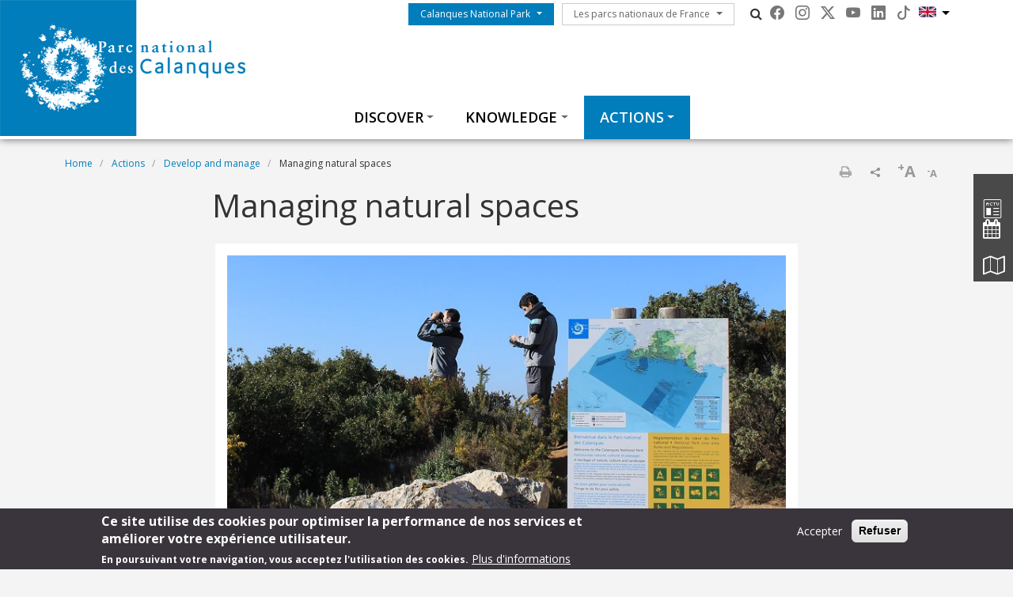

--- FILE ---
content_type: text/html; charset=UTF-8
request_url: https://www.calanques-parcnational.fr/en/managing-natural-spaces
body_size: 12809
content:
<!DOCTYPE html>
<html lang="en" dir="ltr" prefix="content: http://purl.org/rss/1.0/modules/content/  dc: http://purl.org/dc/terms/  foaf: http://xmlns.com/foaf/0.1/  og: http://ogp.me/ns#  rdfs: http://www.w3.org/2000/01/rdf-schema#  schema: http://schema.org/  sioc: http://rdfs.org/sioc/ns#  sioct: http://rdfs.org/sioc/types#  skos: http://www.w3.org/2004/02/skos/core#  xsd: http://www.w3.org/2001/XMLSchema# ">
  <head>
    <meta charset="utf-8" />
<script>var _paq = _paq || [];(function(){var u=(("https:" == document.location.protocol) ? "https://wwwstats.brgm.fr/" : "https://wwwstats.brgm.fr/");_paq.push(["setSiteId", "316"]);_paq.push(["setTrackerUrl", u+"matomo.php"]);_paq.push(["setDoNotTrack", 1]);if (!window.matomo_search_results_active) {_paq.push(["trackPageView"]);}_paq.push(["setIgnoreClasses", ["no-tracking","colorbox"]]);_paq.push(["enableLinkTracking"]);var d=document,g=d.createElement("script"),s=d.getElementsByTagName("script")[0];g.type="text/javascript";g.defer=true;g.async=true;g.src=u+"matomo.js";s.parentNode.insertBefore(g,s);})();</script>
<link rel="canonical" href="https://www.calanques-parcnational.fr/en/managing-natural-spaces" />
<meta name="Generator" content="Drupal 10 (https://www.drupal.org)" />
<meta name="MobileOptimized" content="width" />
<meta name="HandheldFriendly" content="true" />
<meta name="viewport" content="width=device-width, initial-scale=1.0" />
<style>div#sliding-popup, div#sliding-popup .eu-cookie-withdraw-banner, .eu-cookie-withdraw-tab {background: #3a353c} div#sliding-popup.eu-cookie-withdraw-wrapper { background: transparent; } #sliding-popup h1, #sliding-popup h2, #sliding-popup h3, #sliding-popup p, #sliding-popup label, #sliding-popup div, .eu-cookie-compliance-more-button, .eu-cookie-compliance-secondary-button, .eu-cookie-withdraw-tab { color: #fff;} .eu-cookie-withdraw-tab { border-color: #fff;}</style>
<link rel="icon" href="/themes/pnx/pncal/favicon.ico" type="image/vnd.microsoft.icon" />
<link rel="alternate" hreflang="fr" href="https://www.calanques-parcnational.fr/fr/gestion-des-espaces-naturels" />
<link rel="alternate" hreflang="en" href="https://www.calanques-parcnational.fr/en/managing-natural-spaces" />
<script>window.a2a_config=window.a2a_config||{};a2a_config.callbacks=[];a2a_config.overlays=[];a2a_config.templates={};a2a_config.onclick = 1;
a2a_config.num_services = 4;</script>

    <title>Managing natural spaces | Parc national des calanques</title>
    <link rel="stylesheet" media="all" href="/sites/calanques-parcnational.fr/files/css/css_E-AmAYAyXSNF3oLrnCSxo43UwsXYi5mYijwy62EIQ_Y.css?delta=0&amp;language=en&amp;theme=pncal&amp;include=[base64]" />
<link rel="stylesheet" media="all" href="/sites/calanques-parcnational.fr/files/css/css_0N17JoLktCdruG1ft2xzdGAMIFATjLkTrPFhdPq9rvI.css?delta=1&amp;language=en&amp;theme=pncal&amp;include=[base64]" />
<link rel="stylesheet" media="all" href="https://cdn.jsdelivr.net/npm/bootstrap-icons@1.13.1/font/bootstrap-icons.css" />
<link rel="stylesheet" media="all" href="https://maxcdn.bootstrapcdn.com/font-awesome/4.4.0/css/font-awesome.min.css" />
<link rel="stylesheet" media="all" href="//fonts.googleapis.com/css?family=Open+Sans:400,300,600,700,300italic,400italic,600italic,700italic" />
<link rel="stylesheet" media="all" href="//fonts.googleapis.com/css?family=EB+Garamond" />

    
  </head>
  <body class="path-node node--type-page">
    <a href="#main-content" class="visually-hidden focusable skip-link">
      Skip to main content
    </a>
    
      <div class="dialog-off-canvas-main-canvas" data-off-canvas-main-canvas>
    <div id="page">
    <section class="region region--header">
    <div class="container-fluid px-0 pb-xl-1 bg-white">
      <div class="row g-0 align-items-xl-stretch">
        <div class="col-6 col-xl-4 brand">
          <div id="block-pncal-branding">
  
    
        <a href="/en" rel="home">
      <img src="/themes/pnx/pncal/logo.png" alt="Home" fetchpriority="high" />
    </a>
      
</div>

        </div>
        <div class="col-6 col-xl-8">
          <div class="navbar navbar-expand-xl h-100 py-0 justify-content-end justify-content-xl-between">
            <button class="navbar-toggler me-2 bg-primary text-white" type="button" data-bs-toggle="offcanvas"
                    data-bs-target="#offcanvasNavbar"
                    aria-controls="offcanvasNavbar">
              <div class="line1"></div>
              <div class="line2"></div>
              <div class="line3"></div>
            </button>
            <div class="offcanvas offcanvas-start" tabindex="-1" id="offcanvasNavbar"
                 aria-labelledby="offcanvasNavbarLabel">
              <div class="offcanvas-body h-100 d-flex flex-column flex-xl-row flex-xl-wrap  justify-content-xl-end">
                <div class="d-flex flex-grow-0 pt-xl-1 flex-column flex-xl-row">
                  




<nav role="navigation" aria-labelledby="block-pncal-menuduparc-menu" id="block-pncal-menuduparc" class="menu-menu-park">
  
            
    
  
        <span class="visually-hidden" id="block-pncal-menuduparc-menu">Menu du parc</span>
    
    
  
        
                                                    <a href="/en/calanques-national-park" class="btn btn-primary rounded-0 dropdown-toggle">Calanques National Park</a>
                <button class="btn-collapse btn-link" data-bs-toggle="collapse" type="button"
                        href="#collapse-menu-park--header" role="button"
                        aria-expanded="false"
                        aria-controls="collapse-menu-park--header">
                    <span class="visually-hidden">Show menu</span>
                </button>
                                                    <ul class="dropdown-menu collapse" id="collapse-menu-park--header">
                                        <li class="dropdown-item">
                    <a href="/en/what-national-park" data-drupal-link-system-path="node/11468">What is a National Park?</a>
                </li>
                                                            <li class="dropdown-item">
                    <a href="/en/identity-calanques-national-park" data-drupal-link-system-path="node/11470">The identity of the Calanques National Park</a>
                </li>
                                                            <li class="dropdown-item">
                    <a href="/en/charter-national-park" data-drupal-link-system-path="node/11093">The Charter of the National Park</a>
                </li>
                                                            <li class="dropdown-item">
                    <a href="/en/governance" data-drupal-link-system-path="node/12008">Governance</a>
                </li>
                                                            <li class="dropdown-item">
                    <a href="/en/budget" data-drupal-link-system-path="node/11513">Budget</a>
                </li>
                                                            <li class="dropdown-item">
                    <a href="/en/teams" data-drupal-link-system-path="node/11469">Teams</a>
                </li>
                                                            <li class="dropdown-item">
                    <a href="/en/partenariats-mecenat" data-drupal-link-system-path="node/11277">Partnerships and Sponsorship</a>
                </li>
                                    </ul>
        
                        </ul>
        


  </nav>

                  




<nav role="navigation" aria-labelledby="block-pncal-lesparcsnationauxdefrance-menu" id="block-pncal-lesparcsnationauxdefrance" class="menu-menu-national-parks">
  
            
    
  
        <span class="visually-hidden" id="block-pncal-lesparcsnationauxdefrance-menu">Les parcs nationaux de France</span>
    
    
  
        
                              <a href="/en/french-national-parks" class="btn btn-outline-dark rounded-0 dropdown-toggle">Les parcs nationaux de France</a>
          <button class="btn-collapse btn-link" data-bs-toggle="collapse" type="button"
                  href="#collapse-menu-national-parks" role="button"
                  aria-expanded="false"
                  aria-controls="collapse-menu-national-parks">
              <span class="visually-hidden">Show menu</span>
          </button>
                                  <ul class="dropdown-menu collapse" id="collapse-menu-national-parks">
                        <li class="dropdown-item">
          <a href="https://www.vanoise-parcnational.fr/" target="_blank">Parc national de la Vanoise</a>
        </li>
                              <li class="dropdown-item">
          <a href="https://www.portcros-parcnational.fr/" target="_blank">Parc national de Port-Cros</a>
        </li>
                              <li class="dropdown-item">
          <a href="https://www.pyrenees-parcnational.fr/fr" target="_blank">Parc national des Pyrénées</a>
        </li>
                              <li class="dropdown-item">
          <a href="https://www.cevennes-parcnational.fr/" target="_blank">Parc national des Cévennes</a>
        </li>
                              <li class="dropdown-item">
          <a href="https://www.ecrins-parcnational.fr/" target="_blank">Parc national des Ecrins</a>
        </li>
                              <li class="dropdown-item">
          <a href="https://www.mercantour-parcnational.fr/" target="_blank">Parc national du Mercantour</a>
        </li>
                              <li class="dropdown-item">
          <a href="https://www.guadeloupe-parcnational.fr/" target="_blank">Parc national de la Guadeloupe</a>
        </li>
                              <li class="dropdown-item">
          <a href="https://www.parc-amazonien-guyane.fr/" target="_blank">Parc amazonien de Guyane</a>
        </li>
                              <li class="dropdown-item">
          <a href="https://www.reunion-parcnational.fr/" target="_blank">Parc national de La Réunion</a>
        </li>
                              <li class="dropdown-item">
          <a href="https://www.calanques-parcnational.fr/" target="_blank">Parc national des Calanques</a>
        </li>
                              <li class="dropdown-item">
          <a href="https://www.forets-parcnational.fr/" target="_blank">Parc national de Forêts</a>
        </li>
                              <li class="dropdown-item">
          <a href="http://www.parcsnationaux.fr/" target="_blank">Portail des parcs nationaux de France</a>
        </li>
                              <li class="dropdown-item">
          <a href="https://ofb.gouv.fr/" target="_blank">Office français de la biodiversité</a>
        </li>
                  </ul>
    
            </ul>
    


  </nav>

                  <div class="d-none d-xl-flex">
                    <div id="block-pncal-pnxsearchtogglerblock" class="pnx-search-toggler-block search-magnifier d-none d-xl-block">
  
    
      <p><i class="fa fa-search"></i><span class="d-none">Search</span></p>
  </div>

                  </div>
                  <div id="block-pncal-pnxsocialblock">
  
    
      <div class="pnx-social-items">
  <div class="paragraph paragraph--icon">
    <a href="https://www.facebook.com/ParcNationalDesCalanques"
       title="facebook" rel="nofollow"
       target="_blank"><i class="bi bi-facebook"></i>
    </a>
</div>
<div class="paragraph paragraph--icon">
    <a href="https://www.instagram.com/parc_national_des_calanques"
       title="Instagram" rel="nofollow"
       target="_blank"><i class="bi bi-instagram"></i>
    </a>
</div>
<div class="paragraph paragraph--icon">
    <a href="https://twitter.com/ParcCalanques"
       title="Twitter" rel="nofollow"
       target="_blank"><i class="bi bi-twitter-x"></i>
    </a>
</div>
<div class="paragraph paragraph--icon">
    <a href="https://www.youtube.com/channel/UCS4LgcxwLTFGknuUGjJ1mOQ"
       title="Youtube" rel="nofollow"
       target="_blank"><i class="bi bi-youtube"></i>
    </a>
</div>
<div class="paragraph paragraph--icon">
    <a href="https://www.linkedin.com/company/parc-national-des-calanques"
       title="Linkedin" rel="nofollow"
       target="_blank"><i class="bi bi-linkedin"></i>
    </a>
</div>
<div class="paragraph paragraph--icon">
    <a href="https://www.tiktok.com/@parcnationaldescalanques"
       title="TikTok" rel="nofollow"
       target="_blank"><i class="bi bi-tiktok"></i>
    </a>
</div>

</div>

  </div>

                  <div class="language-switcher-language-url block--header-language-switcher" id="block-pncal-selecteurdelangue" role="navigation">
  
    
      <div class="dropdown">
    <a class="dropdown-toggle en" type="button" data-bs-toggle="dropdown" aria-expanded="false">
      <img src="/themes/pnx/pncal/dist/_assets/images/flag-en.svg" alt="Flag en">
    </a>
    <ul class="links dropdown-menu"><li hreflang="fr" data-drupal-link-system-path="node/11328" class="dropdown-item"><a href="/fr/gestion-des-espaces-naturels" class="language-link" hreflang="fr" data-drupal-link-system-path="node/11328">Français</a></li><li hreflang="en" data-drupal-link-system-path="node/11328" class="dropdown-item is-active" aria-current="page"><a href="/en/managing-natural-spaces" class="language-link is-active" hreflang="en" data-drupal-link-system-path="node/11328" aria-current="page">English</a></li></ul>
  </div>
  </div>

                </div>
                <div class="menu--top flex-grow-0 w-100 align-self-end">
                  <div class="pnx-search-mobile-form pnx-search-mobile-block d-xl-none" data-drupal-selector="pnx-search-mobile-form" id="block-pncal-pnxsearchmobileblock">
  
    
      <form action="/en/managing-natural-spaces" method="post" id="pnx-search-mobile-form" accept-charset="UTF-8">
            <div class="form-no-label form-group">
                <input class="pnx-search-input form-search form-control" data-drupal-selector="edit-search" type="search" id="edit-search" name="search" value="" size="60" maxlength="128" placeholder="Search content" />

                  </div>
<input autocomplete="off" data-drupal-selector="form-cqszi-xhiewm44qdrril-baqc-v6j7mmgwwpizsmtvg" type="hidden" name="form_build_id" value="form-cQSZI_xHiewm44qDRrIl-BAqc-v6J7mmgwWPiZSmTVg" class="form-control" />
<input data-drupal-selector="edit-pnx-search-mobile-form" type="hidden" name="form_id" value="pnx_search_mobile_form" class="form-control" />

  <div  data-drupal-selector="edit-actions" class="form-actions" id="edit-actions"><input class="pnx-search-submit button js-form-submit form-submit btn btn-primary" data-drupal-selector="edit-submit" type="submit" id="edit-submit" name="op" value="Search" />
</div>

</form>

  </div>

                  




<nav role="navigation" aria-labelledby="block-pncal-thematiques-menu" id="block-pncal-thematiques" class="menu-menu-themes">
  
            
    
  
        <span class="visually-hidden" id="block-pncal-thematiques-menu">Thématiques</span>
    
    
  
        
        <ul data-region="header" class="menu menu-level-0">
                                    
                <li class="menu-item menu-item--expanded">
                                            <a href="/en/discover" class="dropdown-toggle">Discover</a>
                        <button class="btn-collapse btn-link" data-bs-toggle="collapse" type="button"
                                href="#collapse-menu-themes-4051" role="button"
                                aria-expanded="false"
                                aria-controls="collapse-menu-themes-4051">
                            <span class="visually-hidden">Show menu</span>
                        </button>
                                        <div class="collapse w-100" id="collapse-menu-themes-4051">
                                                                            
  
  <div class="menu_link_content menu-link-contentmenu-themes view-mode-default menu-dropdown menu-dropdown-0 menu-type-default">
        
      
      
<div class="row menu-custom">
  <div
    class="menu-custom-items col-12"
    style="--count_children:4">
          
    <ul class="menu menu-level-1">
                  
        <li class="menu-item menu-item--expanded">
          <a href="/en/prepare-your-visit-calanques" class="dropdown-toggle">Prepare your visit to the Calanques</a>
                      <button class="btn-collapse btn-link" data-bs-toggle="collapse" type="button"
                    href="#collapse-menu-themes-4821" role="button" aria-expanded="false"
                    aria-controls="collapse-menu-themes-4821">
              <span class="visually-hidden">Show menu</span>
            </button>
          
          <div class="collapse w-100" id="collapse-menu-themes-4821">
                                      
    <ul class="menu menu-level-2">
                  
        <li class="menu-item">
          <a href="/en/what-expect" class="dropdown-toggle">What to expect</a>
          
          <div class="collapse w-100" id="collapse-menu-themes-2521">
                                  </div>
        </li>
                        
        <li class="menu-item">
          <a href="/en/getting-calanques-national-park" class="dropdown-toggle">Getting to the Calanques National Park</a>
          
          <div class="collapse w-100" id="collapse-menu-themes-2522">
                                  </div>
        </li>
                        
        <li class="menu-item">
          <a href="/en/boat-tours" class="dropdown-toggle">Boat tours</a>
          
          <div class="collapse w-100" id="collapse-menu-themes-2523">
                                  </div>
        </li>
                        
        <li class="menu-item">
          <a href="/en/accommodation-and-activities" class="dropdown-toggle">Accommodation and activities</a>
          
          <div class="collapse w-100" id="collapse-menu-themes-2524">
                                  </div>
        </li>
                        
        <li class="menu-item">
          <a href="/en/good-habits-and-regulations" class="dropdown-toggle">Good habits and regulations</a>
          
          <div class="collapse w-100" id="collapse-menu-themes-2525">
                                  </div>
        </li>
                        
        <li class="menu-item">
          <a href="/en/brochures-maps-resources" class="dropdown-toggle">Brochures, maps, and resources</a>
          
          <div class="collapse w-100" id="collapse-menu-themes-2526">
                                  </div>
        </li>
                        
        <li class="menu-item">
          <a href="/en/frequently-asked-questions" class="dropdown-toggle">Frequently Asked Questions</a>
          
          <div class="collapse w-100" id="collapse-menu-themes-2527">
                                  </div>
        </li>
                        
        <li class="menu-item">
          <a href="/en/node/11524" class="dropdown-toggle">Réservation Sugiton</a>
          
          <div class="collapse w-100" id="collapse-menu-themes-2528">
                                  </div>
        </li>
            </ul>


                      </div>
        </li>
                        
        <li class="menu-item menu-item--expanded">
          <a href="/en/good-habits-and-regulations" class="dropdown-toggle">Good habits and regulations</a>
                      <button class="btn-collapse btn-link" data-bs-toggle="collapse" type="button"
                    href="#collapse-menu-themes-4822" role="button" aria-expanded="false"
                    aria-controls="collapse-menu-themes-4822">
              <span class="visually-hidden">Show menu</span>
            </button>
          
          <div class="collapse w-100" id="collapse-menu-themes-4822">
                                      
    <ul class="menu menu-level-2">
                  
        <li class="menu-item">
          <a href="/en/regulations-land" class="dropdown-toggle">Regulations on land</a>
          
          <div class="collapse w-100" id="collapse-menu-themes-1811">
                                  </div>
        </li>
                        
        <li class="menu-item">
          <a href="/en/regulations-sea" class="dropdown-toggle">Regulations at sea</a>
          
          <div class="collapse w-100" id="collapse-menu-themes-1812">
                                  </div>
        </li>
                        
        <li class="menu-item">
          <a href="/en/regulations-air" class="dropdown-toggle">Regulations in the air </a>
          
          <div class="collapse w-100" id="collapse-menu-themes-1813">
                                  </div>
        </li>
                        
        <li class="menu-item">
          <a href="/en/node/11406" class="dropdown-toggle">Bons gestes</a>
          
          <div class="collapse w-100" id="collapse-menu-themes-1814">
                                  </div>
        </li>
            </ul>


                      </div>
        </li>
                        
        <li class="menu-item menu-item--expanded">
          <a href="/en/things-see" class="dropdown-toggle">Things to see</a>
                      <button class="btn-collapse btn-link" data-bs-toggle="collapse" type="button"
                    href="#collapse-menu-themes-4823" role="button" aria-expanded="false"
                    aria-controls="collapse-menu-themes-4823">
              <span class="visually-hidden">Show menu</span>
            </button>
          
          <div class="collapse w-100" id="collapse-menu-themes-4823">
                                      
    <ul class="menu menu-level-2">
                  
        <li class="menu-item">
          <a href="http://cartotheque.calanques-parcnational.fr/index.php/view/map/?repository=usages&amp;project=patrimoine" class="dropdown-toggle">Carte interactive des lieux à voir</a>
          
          <div class="collapse w-100" id="collapse-menu-themes-8441">
                                  </div>
        </li>
                        
        <li class="menu-item">
          <a href="/en/calanques-marseille" class="dropdown-toggle">The Calanques from Marseille</a>
          
          <div class="collapse w-100" id="collapse-menu-themes-8442">
                                  </div>
        </li>
                        
        <li class="menu-item">
          <a href="/en/calanques-cassis" class="dropdown-toggle">The Calanques from Cassis</a>
          
          <div class="collapse w-100" id="collapse-menu-themes-8443">
                                  </div>
        </li>
                        
        <li class="menu-item">
          <a href="/en/calanques-la-ciotat" class="dropdown-toggle">The calanques from La Ciotat</a>
          
          <div class="collapse w-100" id="collapse-menu-themes-8444">
                                  </div>
        </li>
                        
        <li class="menu-item">
          <a href="/en/le-frioul-and-islands" class="dropdown-toggle">Le Frioul and the islands</a>
          
          <div class="collapse w-100" id="collapse-menu-themes-8445">
                                  </div>
        </li>
                        
        <li class="menu-item">
          <a href="/en/hills-and-valleys" class="dropdown-toggle">Hills and valleys</a>
          
          <div class="collapse w-100" id="collapse-menu-themes-8446">
                                  </div>
        </li>
                        
        <li class="menu-item">
          <a href="/en/sea-bed" class="dropdown-toggle">The sea bed</a>
          
          <div class="collapse w-100" id="collapse-menu-themes-8447">
                                  </div>
        </li>
                        
        <li class="menu-item">
          <a href="/en/surrounding-calanques" class="dropdown-toggle">Surrounding the Calanques</a>
          
          <div class="collapse w-100" id="collapse-menu-themes-8448">
                                  </div>
        </li>
            </ul>


                      </div>
        </li>
                        
        <li class="menu-item menu-item--expanded">
          <a href="/en/things-do" class="dropdown-toggle">Things to do</a>
                      <button class="btn-collapse btn-link" data-bs-toggle="collapse" type="button"
                    href="#collapse-menu-themes-4824" role="button" aria-expanded="false"
                    aria-controls="collapse-menu-themes-4824">
              <span class="visually-hidden">Show menu</span>
            </button>
          
          <div class="collapse w-100" id="collapse-menu-themes-4824">
                                      
    <ul class="menu menu-level-2">
                  
        <li class="menu-item">
          <a href="/en/walks-and-hikes" class="dropdown-toggle">Walks and hikes</a>
          
          <div class="collapse w-100" id="collapse-menu-themes-6921">
                                  </div>
        </li>
                        
        <li class="menu-item">
          <a href="/en/beaches-and-swimming" class="dropdown-toggle">Beaches and swimming</a>
          
          <div class="collapse w-100" id="collapse-menu-themes-6922">
                                  </div>
        </li>
                        
        <li class="menu-item">
          <a href="/en/boat-tours" class="dropdown-toggle">Boat tours</a>
          
          <div class="collapse w-100" id="collapse-menu-themes-6923">
                                  </div>
        </li>
                        
        <li class="menu-item">
          <a href="/en/cultural-attractions" class="dropdown-toggle">Cultural attractions</a>
          
          <div class="collapse w-100" id="collapse-menu-themes-6924">
                                  </div>
        </li>
                        
        <li class="menu-item">
          <a href="/en/kayak-and-paddleboard" class="dropdown-toggle">Kayak and paddleboard</a>
          
          <div class="collapse w-100" id="collapse-menu-themes-6925">
                                  </div>
        </li>
                        
        <li class="menu-item">
          <a href="/en/climbing" class="dropdown-toggle">Climbing</a>
          
          <div class="collapse w-100" id="collapse-menu-themes-6926">
                                  </div>
        </li>
                        
        <li class="menu-item">
          <a href="/en/diving" class="dropdown-toggle">Diving</a>
          
          <div class="collapse w-100" id="collapse-menu-themes-6927">
                                  </div>
        </li>
                        
        <li class="menu-item">
          <a href="/en/bikes-and-mountain-bikes" class="dropdown-toggle">Bikes and mountain bikes</a>
          
          <div class="collapse w-100" id="collapse-menu-themes-6928">
                                  </div>
        </li>
                        
        <li class="menu-item">
          <a href="/en/boating" class="dropdown-toggle">Boating</a>
          
          <div class="collapse w-100" id="collapse-menu-themes-6929">
                                  </div>
        </li>
                        
        <li class="menu-item">
          <a href="/en/recreational-fishing" class="dropdown-toggle">Recreational fishing</a>
          
          <div class="collapse w-100" id="collapse-menu-themes-69210">
                                  </div>
        </li>
            </ul>


                      </div>
        </li>
            </ul>


      </div>
  </div>


      </div>



                                            </div>
                </li>
                                                
                <li class="menu-item menu-item--expanded">
                                            <a href="/en/knowledge" class="dropdown-toggle">Knowledge</a>
                        <button class="btn-collapse btn-link" data-bs-toggle="collapse" type="button"
                                href="#collapse-menu-themes-4052" role="button"
                                aria-expanded="false"
                                aria-controls="collapse-menu-themes-4052">
                            <span class="visually-hidden">Show menu</span>
                        </button>
                                        <div class="collapse w-100" id="collapse-menu-themes-4052">
                                                                            
  
  <div class="menu_link_content menu-link-contentmenu-themes view-mode-default menu-dropdown menu-dropdown-0 menu-type-default">
        
      
      
<div class="row menu-custom">
  <div
    class="menu-custom-items col-12"
    style="--count_children:4">
          
    <ul class="menu menu-level-1">
                  
        <li class="menu-item menu-item--expanded">
          <a href="/en/nature-and-biodiversity" class="dropdown-toggle">Nature and biodiversity</a>
                      <button class="btn-collapse btn-link" data-bs-toggle="collapse" type="button"
                    href="#collapse-menu-themes-7831" role="button" aria-expanded="false"
                    aria-controls="collapse-menu-themes-7831">
              <span class="visually-hidden">Show menu</span>
            </button>
          
          <div class="collapse w-100" id="collapse-menu-themes-7831">
                                      
    <ul class="menu menu-level-2">
                  
        <li class="menu-item">
          <a href="/en/geology-and-landscapes" class="dropdown-toggle">Geology and landscapes</a>
          
          <div class="collapse w-100" id="collapse-menu-themes-4801">
                                  </div>
        </li>
                        
        <li class="menu-item">
          <a href="/en/node/11127" class="dropdown-toggle">La rivière souterraine de Port-Miou</a>
          
          <div class="collapse w-100" id="collapse-menu-themes-4802">
                                  </div>
        </li>
                        
        <li class="menu-item">
          <a href="/en/land-habitats" class="dropdown-toggle">Land habitats</a>
          
          <div class="collapse w-100" id="collapse-menu-themes-4803">
                                  </div>
        </li>
                        
        <li class="menu-item">
          <a href="/en/marine-habitats" class="dropdown-toggle">Marine habitats</a>
          
          <div class="collapse w-100" id="collapse-menu-themes-4804">
                                  </div>
        </li>
                        
        <li class="menu-item menu-item--collapsed">
          <a href="/en/terrestrial-wildlife" class="dropdown-toggle">Terrestrial wildlife</a>
          
          <div class="collapse w-100" id="collapse-menu-themes-4805">
                                  </div>
        </li>
                        
        <li class="menu-item">
          <a href="/en/marine-wildlife" class="dropdown-toggle">Marine wildlife</a>
          
          <div class="collapse w-100" id="collapse-menu-themes-4806">
                                  </div>
        </li>
                        
        <li class="menu-item">
          <a href="/en/terrestrial-plants" class="dropdown-toggle">Terrestrial plants</a>
          
          <div class="collapse w-100" id="collapse-menu-themes-4807">
                                  </div>
        </li>
                        
        <li class="menu-item">
          <a href="/en/marine-flora" class="dropdown-toggle">Marine flora</a>
          
          <div class="collapse w-100" id="collapse-menu-themes-4808">
                                  </div>
        </li>
            </ul>


                      </div>
        </li>
                        
        <li class="menu-item menu-item--expanded">
          <a href="/en/culture-and-heritage" class="dropdown-toggle">Culture and heritage</a>
                      <button class="btn-collapse btn-link" data-bs-toggle="collapse" type="button"
                    href="#collapse-menu-themes-7832" role="button" aria-expanded="false"
                    aria-controls="collapse-menu-themes-7832">
              <span class="visually-hidden">Show menu</span>
            </button>
          
          <div class="collapse w-100" id="collapse-menu-themes-7832">
                                      
    <ul class="menu menu-level-2">
                  
        <li class="menu-item">
          <a href="/en/cultural-and-heritage-sites" class="dropdown-toggle">Cultural and heritage sites</a>
          
          <div class="collapse w-100" id="collapse-menu-themes-1371">
                                  </div>
        </li>
                        
        <li class="menu-item">
          <a href="/en/node/11185" class="dropdown-toggle">Les grands personnages</a>
          
          <div class="collapse w-100" id="collapse-menu-themes-1372">
                                  </div>
        </li>
                        
        <li class="menu-item">
          <a href="/en/node/11085" class="dropdown-toggle">Préhistoire et Antiquité</a>
          
          <div class="collapse w-100" id="collapse-menu-themes-1373">
                                  </div>
        </li>
                        
        <li class="menu-item">
          <a href="/en/le-patrimoine-bati" class="dropdown-toggle">The built heritage</a>
          
          <div class="collapse w-100" id="collapse-menu-themes-1374">
                                  </div>
        </li>
                        
        <li class="menu-item">
          <a href="/en/node/11221" class="dropdown-toggle">Agriculture et pastoralisme</a>
          
          <div class="collapse w-100" id="collapse-menu-themes-1375">
                                  </div>
        </li>
                        
        <li class="menu-item">
          <a href="/en/shipwrecks-calanques" class="dropdown-toggle">Shipwrecks in the Calanques</a>
          
          <div class="collapse w-100" id="collapse-menu-themes-1376">
                                  </div>
        </li>
                        
        <li class="menu-item">
          <a href="/en/node/11222" class="dropdown-toggle">Sports et activités patrimoniales</a>
          
          <div class="collapse w-100" id="collapse-menu-themes-1377">
                                  </div>
        </li>
                        
        <li class="menu-item">
          <a href="/en/node/11516" class="dropdown-toggle">Arts et légendes</a>
          
          <div class="collapse w-100" id="collapse-menu-themes-1378">
                                  </div>
        </li>
                        
        <li class="menu-item">
          <a href="/en/node/16103" class="dropdown-toggle">Paroles et visages des Calanques</a>
          
          <div class="collapse w-100" id="collapse-menu-themes-1379">
                                  </div>
        </li>
            </ul>


                      </div>
        </li>
                        
        <li class="menu-item menu-item--expanded">
          <a href="/en/fragile-area" class="dropdown-toggle">A fragile area</a>
                      <button class="btn-collapse btn-link" data-bs-toggle="collapse" type="button"
                    href="#collapse-menu-themes-7833" role="button" aria-expanded="false"
                    aria-controls="collapse-menu-themes-7833">
              <span class="visually-hidden">Show menu</span>
            </button>
          
          <div class="collapse w-100" id="collapse-menu-themes-7833">
                                      
    <ul class="menu menu-level-2">
                  
        <li class="menu-item">
          <a href="/en/risk-fire" class="dropdown-toggle">The risk of fire</a>
          
          <div class="collapse w-100" id="collapse-menu-themes-4251">
                                  </div>
        </li>
                        
        <li class="menu-item">
          <a href="/en/pollution" class="dropdown-toggle">Pollution</a>
          
          <div class="collapse w-100" id="collapse-menu-themes-4252">
                                  </div>
        </li>
                        
        <li class="menu-item">
          <a href="/en/overtourism" class="dropdown-toggle">Overtourism</a>
          
          <div class="collapse w-100" id="collapse-menu-themes-4253">
                                  </div>
        </li>
                        
        <li class="menu-item">
          <a href="/en/climate-change" class="dropdown-toggle">Climate change</a>
          
          <div class="collapse w-100" id="collapse-menu-themes-4254">
                                  </div>
        </li>
                        
        <li class="menu-item">
          <a href="/en/invasive-exotic-plants" class="dropdown-toggle">Invasive alien plants</a>
          
          <div class="collapse w-100" id="collapse-menu-themes-4255">
                                  </div>
        </li>
            </ul>


                      </div>
        </li>
                        
        <li class="menu-item menu-item--expanded">
          <a href="/en/study-and-share" class="dropdown-toggle">Study and share</a>
                      <button class="btn-collapse btn-link" data-bs-toggle="collapse" type="button"
                    href="#collapse-menu-themes-7834" role="button" aria-expanded="false"
                    aria-controls="collapse-menu-themes-7834">
              <span class="visually-hidden">Show menu</span>
            </button>
          
          <div class="collapse w-100" id="collapse-menu-themes-7834">
                                      
    <ul class="menu menu-level-2">
                  
        <li class="menu-item">
          <a href="/en/scientific-strategy" class="dropdown-toggle">The scientific strategy</a>
          
          <div class="collapse w-100" id="collapse-menu-themes-2401">
                                  </div>
        </li>
                        
        <li class="menu-item">
          <a href="/en/scientific-monitoring" class="dropdown-toggle">Scientific monitoring</a>
          
          <div class="collapse w-100" id="collapse-menu-themes-2402">
                                  </div>
        </li>
                        
        <li class="menu-item">
          <a href="/en/research-programmes" class="dropdown-toggle">Research programmes</a>
          
          <div class="collapse w-100" id="collapse-menu-themes-2403">
                                  </div>
        </li>
                        
        <li class="menu-item">
          <a href="/en/mpa-engage-project" class="dropdown-toggle">MPA ENGAGE Project</a>
          
          <div class="collapse w-100" id="collapse-menu-themes-2404">
                                  </div>
        </li>
            </ul>


                      </div>
        </li>
            </ul>


      </div>
  </div>


      </div>



                                            </div>
                </li>
                                                
                <li class="menu-item menu-item--expanded menu-item--active-trail">
                                            <a href="/en/actions" class="dropdown-toggle">Actions</a>
                        <button class="btn-collapse btn-link" data-bs-toggle="collapse" type="button"
                                href="#collapse-menu-themes-4053" role="button"
                                aria-expanded="false"
                                aria-controls="collapse-menu-themes-4053">
                            <span class="visually-hidden">Show menu</span>
                        </button>
                                        <div class="collapse w-100" id="collapse-menu-themes-4053">
                                                                            
  
  <div class="menu_link_content menu-link-contentmenu-themes view-mode-default menu-dropdown menu-dropdown-0 menu-type-default">
        
      
      
<div class="row menu-custom">
  <div
    class="menu-custom-items col-12"
    style="--count_children:4">
          
    <ul class="menu menu-level-1">
                  
        <li class="menu-item menu-item--expanded">
          <a href="/en/protect-and-restore" class="dropdown-toggle">Protect and restore</a>
                      <button class="btn-collapse btn-link" data-bs-toggle="collapse" type="button"
                    href="#collapse-menu-themes-1611" role="button" aria-expanded="false"
                    aria-controls="collapse-menu-themes-1611">
              <span class="visually-hidden">Show menu</span>
            </button>
          
          <div class="collapse w-100" id="collapse-menu-themes-1611">
                                      
    <ul class="menu menu-level-2">
                  
        <li class="menu-item">
          <a href="/en/environment-police" class="dropdown-toggle">Environmental policing</a>
          
          <div class="collapse w-100" id="collapse-menu-themes-1521">
                                  </div>
        </li>
                        
        <li class="menu-item">
          <a href="/en/no-take-zones" class="dropdown-toggle">No-take Zones</a>
          
          <div class="collapse w-100" id="collapse-menu-themes-1522">
                                  </div>
        </li>
                        
        <li class="menu-item">
          <a href="/en/life-habitats-calanques-project" class="dropdown-toggle">LIFE Habitats Calanques Project</a>
          
          <div class="collapse w-100" id="collapse-menu-themes-1523">
                                  </div>
        </li>
                        
        <li class="menu-item">
          <a href="/en/restoring-built-heritage" class="dropdown-toggle">Restoring the built heritage</a>
          
          <div class="collapse w-100" id="collapse-menu-themes-1524">
                                  </div>
        </li>
                        
        <li class="menu-item">
          <a href="/en/fragile-area" class="dropdown-toggle">A fragile area</a>
          
          <div class="collapse w-100" id="collapse-menu-themes-1525">
                                  </div>
        </li>
            </ul>


                      </div>
        </li>
                        
        <li class="menu-item menu-item--expanded">
          <a href="/en/welcome-and-supervision" class="dropdown-toggle">Welcome and supervision</a>
                      <button class="btn-collapse btn-link" data-bs-toggle="collapse" type="button"
                    href="#collapse-menu-themes-1612" role="button" aria-expanded="false"
                    aria-controls="collapse-menu-themes-1612">
              <span class="visually-hidden">Show menu</span>
            </button>
          
          <div class="collapse w-100" id="collapse-menu-themes-1612">
                                      
    <ul class="menu menu-level-2">
                  
        <li class="menu-item">
          <a href="/en/visitor-strategy" class="dropdown-toggle">Visitor strategy</a>
          
          <div class="collapse w-100" id="collapse-menu-themes-1521">
                                  </div>
        </li>
                        
        <li class="menu-item">
          <a href="/en/sports-et-loisirs-de-nature" class="dropdown-toggle">Sports and leisure in nature</a>
          
          <div class="collapse w-100" id="collapse-menu-themes-1522">
                                  </div>
        </li>
                        
        <li class="menu-item">
          <a href="/en/organisation-circulation-mouillage-plaisance-activites-nautiques" class="dropdown-toggle">Plaisance</a>
          
          <div class="collapse w-100" id="collapse-menu-themes-1523">
                                  </div>
        </li>
                        
        <li class="menu-item">
          <a href="/en/hunting-les-calanques" class="dropdown-toggle">Hunting in the Calanques</a>
          
          <div class="collapse w-100" id="collapse-menu-themes-1524">
                                  </div>
        </li>
                        
        <li class="menu-item">
          <a href="/en/node/11291" class="dropdown-toggle">Marque Esprit Parc National</a>
          
          <div class="collapse w-100" id="collapse-menu-themes-1525">
                                  </div>
        </li>
            </ul>


                      </div>
        </li>
                        
        <li class="menu-item menu-item--expanded menu-item--active-trail">
          <a href="/en/develop-and-manage" class="dropdown-toggle">Develop and manage</a>
                      <button class="btn-collapse btn-link" data-bs-toggle="collapse" type="button"
                    href="#collapse-menu-themes-1613" role="button" aria-expanded="false"
                    aria-controls="collapse-menu-themes-1613">
              <span class="visually-hidden">Show menu</span>
            </button>
          
          <div class="collapse w-100" id="collapse-menu-themes-1613">
                                      
    <ul class="menu menu-level-2">
                  
        <li class="menu-item">
          <a href="/en/access-plan" class="dropdown-toggle">Access plan</a>
          
          <div class="collapse w-100" id="collapse-menu-themes-4471">
                                  </div>
        </li>
                        
        <li class="menu-item">
          <a href="/en/landscape-action-plan" class="dropdown-toggle">Landscape action plan</a>
          
          <div class="collapse w-100" id="collapse-menu-themes-4472">
                                  </div>
        </li>
                        
        <li class="menu-item menu-item--active-trail">
          <a href="/en/managing-natural-spaces" class="dropdown-toggle">Managing natural spaces</a>
          
          <div class="collapse w-100" id="collapse-menu-themes-4473">
                                  </div>
        </li>
                        
        <li class="menu-item">
          <a href="/en/natura-2000-network" class="dropdown-toggle">Natura 2000 Network</a>
          
          <div class="collapse w-100" id="collapse-menu-themes-4474">
                                  </div>
        </li>
            </ul>


                      </div>
        </li>
                        
        <li class="menu-item menu-item--expanded">
          <a href="/en/inform-and-educate" class="dropdown-toggle">Inform and educate</a>
                      <button class="btn-collapse btn-link" data-bs-toggle="collapse" type="button"
                    href="#collapse-menu-themes-1614" role="button" aria-expanded="false"
                    aria-controls="collapse-menu-themes-1614">
              <span class="visually-hidden">Show menu</span>
            </button>
          
          <div class="collapse w-100" id="collapse-menu-themes-1614">
                                      
    <ul class="menu menu-level-2">
                  
        <li class="menu-item">
          <a href="/en/cultural-actions" class="dropdown-toggle">Cultural actions</a>
          
          <div class="collapse w-100" id="collapse-menu-themes-6381">
                                  </div>
        </li>
                        
        <li class="menu-item">
          <a href="/en/field-agents" class="dropdown-toggle">Field Agents</a>
          
          <div class="collapse w-100" id="collapse-menu-themes-6382">
                                  </div>
        </li>
                        
        <li class="menu-item">
          <a href="/en/heritage-interpretation-scheme" class="dropdown-toggle">Heritage interpretation scheme</a>
          
          <div class="collapse w-100" id="collapse-menu-themes-6383">
                                  </div>
        </li>
                        
        <li class="menu-item">
          <a href="/en/environmental-education" class="dropdown-toggle">Environmental education </a>
          
          <div class="collapse w-100" id="collapse-menu-themes-6384">
                                  </div>
        </li>
                        
        <li class="menu-item">
          <a href="/en/visitor-centre" class="dropdown-toggle">Calanques National Park visitor centre</a>
          
          <div class="collapse w-100" id="collapse-menu-themes-6385">
                                  </div>
        </li>
            </ul>


                      </div>
        </li>
            </ul>


      </div>
  </div>


      </div>



                                            </div>
                </li>
                        </ul>



  </nav>

                  <nav role="navigation" aria-labelledby="block-pncal-barredoutilslaterale-menu" id="block-pncal-barredoutilslaterale" class="menu-menu-tools">
            
  <span class="visually-hidden" id="block-pncal-barredoutilslaterale-menu">Barre d&#039;outils latérale</span>
  

        
              <ul>
                    <li>
        <a href="/en/news" class="tool tool-news" data-drupal-link-system-path="actualites">News</a>
              </li>
                <li>
        <a href="/en/agenda" class="tool tool-events" data-drupal-link-system-path="agenda">Diary</a>
              </li>
                <li>
        <a href="/en/map-library" class="tool tool-map" data-drupal-link-system-path="node/11295">Map Library</a>
              </li>
        </ul>
  


  </nav>
                </div>
              </div>
            </div>
          </div>
        </div>
      </div>
    </div>
  </section>

  
    <section class="region region--highlighted">
      <div id="block-pncal-pnxapplicationbannerblock" class="block--application-banner">
  
    
      
    <div class="app_banner_wrapper card rounded-0 d-none" role="banner">
        <button class="app_banner_btn-close border-0 bg-transparent" title="Fermer" type="button"
                aria-label="Close">
            <i class="bi bi-x-circle-fill text-primary position-absolute top-0 end-0 mt-2 me-2"></i>
        </button>
                    <a href="https://play.google.com/store/apps/details?id=fr.setavoo.infoparcpnc"
               title="Téléchargez Mes Calanques l&#039;application officielle du Parc national des Calanques"
               class="app_link app_link_android row g-0 d-none">

                <div class="col-2 align-self-center">
                    <figure class="ps-2">
      <img src="/sites/calanques-parcnational.fr/files/2023-04/mes-calanque_s.png" class="figure-img img-fluid" alt="Téléchargez Mes Calanques l&#039;application officielle du Parc national des Calanques">
        </figure>

                </div>
                <div class="col-9 align-self-center">
                    <div class="app_banner_titles card-body py-4 d-flex align-items-start justify-content-center flex-column">
                                                    <h2 class="app_banner_title text-primary">Téléchargez Mes Calanques</h2>
                        
                                                    <h3 class="app_banner_subtitle text-primary mb-0"><p>l&#039;application officielle du Parc national des Calanques</p>
</h3>
                                            </div>
                </div>
            </a>
        
                    <a href="https://apps.apple.com/fr/app/mes-calanques/id1418542125"
               title="Téléchargez Mes Calanques l&#039;application officielle du Parc national des Calanques"
               class="app_link app_link_ios row g-0 d-none">

                <div class="col-2 align-self-center">
                    <figure class="ps-2">
      <img src="/sites/calanques-parcnational.fr/files/2023-04/mes-calanque_s.png" class="figure-img img-fluid" alt="Téléchargez Mes Calanques l&#039;application officielle du Parc national des Calanques">
        </figure>

                </div>
                <div class="col-9 align-self-center">
                    <div class="app_banner_titles card-body py-4 d-flex align-items-start justify-content-center flex-column">
                                                    <h2 class="app_banner_title text-primary">Téléchargez Mes Calanques</h2>
                        
                                                    <h3 class="app_banner_subtitle text-primary mb-0"><p>l&#039;application officielle du Parc national des Calanques</p>
</h3>
                                            </div>
                </div>
            </a>
            </div>
    </div>

  </div>
<div class="pnx-search-form pnx-search-block" data-drupal-selector="pnx-search-form" id="block-pncal-pnxsearchblock">
  
    
      <form action="/en/managing-natural-spaces" method="post" id="pnx-search-form" accept-charset="UTF-8">
            <div class="form-no-label form-group">
                <input data-drupal-selector="edit-search" type="search" id="edit-search" name="search" value="" size="60" maxlength="128" placeholder="Search" class="form-search form-control" />

                  </div>
<input autocomplete="off" data-drupal-selector="form-zwze-ea2s9m-dvdbnmgte56djhk90c3bt0-ryerktty" type="hidden" name="form_build_id" value="form-zwZe_EA2S9m_dVDBnmGtE56DJhk90c3Bt0_RYeRKTtY" class="form-control" />
<input data-drupal-selector="edit-pnx-search-form" type="hidden" name="form_id" value="pnx_search_form" class="form-control" />

  <div  data-drupal-selector="edit-actions" class="form-actions" id="edit-actions"><input data-drupal-selector="edit-submit" type="submit" id="edit-submit" value="OK" class="button js-form-submit form-submit btn btn-primary" />
</div>

</form>

  </div>

  </section>

      <section class="container region region--breadcrumb position-relative">
              <div class="block--breadcrumb">
        <nav role="navigation" aria-labelledby="system-breadcrumb">
    <span id="system-breadcrumb" class="visually-hidden">Breadcrumb</span>
    <ol>
          <li>
                  <a href="/en">Home</a>
              </li>
          <li>
                  <a href="/en/actions">Actions</a>
              </li>
          <li>
                  <a href="/en/develop-and-manage">Develop and manage</a>
              </li>
          <li>
                  Managing natural spaces
              </li>
        </ol>
  </nav>

    </div>
        <div class="block--textresize">
      <div class="content"><a href="javascript:;" class="changer" id="text_resize_decrease"><sup>-</sup>A</a> <a href="javascript:;" class="changer" id="text_resize_increase"><sup>+</sup>A</a><div id="text_resize_clear"></div></div>

    </div>
  <div id="block-pncal-addtoanysharebuttons">
  
    
      <span class="a2a_kit a2a_kit_size_32 addtoany_list" data-a2a-url="https://www.calanques-parcnational.fr/en/managing-natural-spaces" data-a2a-title="Managing natural spaces"><a class="a2a_dd addtoany_share" href="https://www.addtoany.com/share#url=https%3A%2F%2Fwww.calanques-parcnational.fr%2Fen%2Fmanaging-natural-spaces&amp;title=Managing%20natural%20spaces"><img src="/themes/pnx/pnx_core/images/share.png" alt="Share"></a></span>

  </div>
<div id="block-pncal-printablelinksblockcontent">
  
    
      <ul class="links"><li title="Imprimer"><a href="/en/node/11328/printable/print" target="_blank">Print</a></li></ul>
  </div>

    </section>

    <section class="container region region--page-title">
    <div class="title-col">
      
<div id="block-pncal-titredepage">
  
    
      
  <h1>
<span property="schema:name">Managing natural spaces</span>
</h1>


  </div>

    </div>
  </section>


  <div class="container">
          <div class="row">
        
            <section class="col region region--content position-relative">
        <article>
    <div class="row">
        <div class="pnf-content-left col-lg-8 m-auto mb-5 mb-lg-0">
                            <div class="content-wrapper">
                                            <div class="paragraph paragraph--slideshow">
            <figure>
      <img src="https://www.calanques-parcnational.fr/sites/calanques-parcnational.fr/files/styles/slide_1500_1000/public/2-signaletique-equipement_0.jpg?itok=g7YRyIb9" class="figure-img img-fluid" alt="2-signaletique-equipement.jpg">
          <figcaption class="figure-caption">© Parc national des Calanques</figcaption>
        </figure>

      </div>

<div class="paragraph paragraph--text">
    <div class="intro">In the context of its management&nbsp;mission, the Calanques National Park maintains and develops its territory with the help of its partners (local authorities, the French State, other public institutions such as the <a href="https://www.onf.fr/" target="_blank">ONF</a> and the&nbsp;<a href="http://www.conservatoire-du-littoral.fr/" target="_blank">Conservatoire du Littoral</a>, organisations, inhabitants, volunteers). The goals is to preserve the ecosystems and landscapes by fighting against the aggressions they suffer, by promoting their conservation, and by improving the comfort of the user.</div>

<p>&nbsp;</p>

<h3 class="cke-h3 cke-blue1">The site management plan</h3>

<p>The Calanques National Park supports the various public owners and managers of the natural areas in its territory, in particular the department, the towns of <a href="https://www.marseille.fr/" target="_blank">Marseille</a> and&nbsp;<a href="https://www.cassis.fr/" target="_blank">Cassis</a>, and the <a href="http://www.onf.fr/">ONF</a>. On sites acquired by the <a href="http://www.conservatoire-du-littoral.fr/" target="_blank">Conservatoire du Littoral</a>, it is the manager in title, sometimes in partnership with towns, such as the City of Marseille for&nbsp;<a href="http://www.calanques-parcnational.fr/en/le-frioul-and-islands">Le Frioul</a>, or the town of&nbsp;Cassis for the site of&nbsp;<a href="http://www.calanques-parcnational.fr/en/port-miou">Port-Miou</a> and La Fontasse.</p>

<p>In this context, the Park draws up a site management plan, which provides a vision for the objectives to be achieved in the coming years. The National Park&nbsp;just begun to draw up a management plan for the <a href="http://www.calanques-parcnational.fr/en/cape-canaille">Cap Canaille</a>&nbsp;site, recently acquired by the Conservatoire du Littoral in the commune of La Ciotat. At the end of this&nbsp;process, the site will have concrete objectives aimed at improving knowledge of the heritage, conserving and&nbsp;restoring it, and opening it to the public while respecting the sites and landscapes.</p>

</div>

                                    </div>
                    </div>

            </div>
</article>

    </section>

        
      </div>
      </div>

  
    <section class="container region region--content-bottom">
    <div class="row">
      <div id="block-pncal-menuthemeschildrenitemsblock">
  
    
      <nav class="row mt-4 menu-themes-children-items justify-content-center align-items-stretch">
      <div class="col-md-3 h-auto mb-3">
      
  
  <div class="menu_link_content menu-link-contentmenu-themes view-mode-landing-page menu-dropdown menu-type-landing_page">
          <div class="card border-0 rounded-0 shadow h-100">
  <a href="/en/restoring-built-heritage" target="_self" class="text-decoration-none text-primary">
    <div class="card-body">
              <figure>
      <img src="https://www.calanques-parcnational.fr/sites/calanques-parcnational.fr/files/styles/500x500/public/restauration-tremies-pncal_0.jpg?itok=CjjeSIqH" class="figure-img img-fluid" alt="restauration-tremies-pncal.jpg">
        </figure>

      
              <h6  class="card-title mt-3 mb-2">
      Restoring the built heritage
  </h6>
          </div>
  </a>
</div>
      </div>



    </div>
      <div class="col-md-3 h-auto mb-3">
      
  
  <div class="menu_link_content menu-link-contentmenu-themes view-mode-landing-page menu-dropdown menu-type-landing_page">
          <div class="card border-0 rounded-0 shadow h-100">
  <a href="/en/risk-fire" target="_self" class="text-decoration-none text-primary">
    <div class="card-body">
              <figure>
      <img src="https://www.calanques-parcnational.fr/sites/calanques-parcnational.fr/files/styles/500x500/public/old.jpg?itok=GewizxlY" class="figure-img img-fluid" alt="old.jpg">
        </figure>

      
              <h6  class="card-title mt-3 mb-2">
      The risk of fire
  </h6>
          </div>
  </a>
</div>
      </div>



    </div>
      <div class="col-md-3 h-auto mb-3">
      
  
  <div class="menu_link_content menu-link-contentmenu-themes view-mode-landing-page menu-dropdown menu-type-landing_page">
          <div class="card border-0 rounded-0 shadow h-100">
  <a href="/en/invasive-exotic-plants" target="_self" class="text-decoration-none text-primary">
    <div class="card-body">
              <figure>
      <img src="https://www.calanques-parcnational.fr/sites/calanques-parcnational.fr/files/styles/500x500/public/carre-arrachage_eve.jpg?itok=_sMsul3F" class="figure-img img-fluid" alt="carre-arrachage_eve.jpg">
        </figure>

      
              <h6  class="card-title mt-3 mb-2">
      Invasive alien plants
  </h6>
          </div>
  </a>
</div>
      </div>



    </div>
  </nav>

  </div>

    </div>
  </section>


  <div class="footer mt-3">
      <section class="region region--footer-top">
    <div class="container">
      <nav role="navigation" aria-labelledby="block-pncal-mediathequefooter-menu" id="block-pncal-mediathequefooter" class="block--mediatheque-footer-menu menu-menu-multimedia-footer">
            
  <span class="visually-hidden" id="block-pncal-mediathequefooter-menu">Médiathèque Footer</span>
  

        
              <ul>
                    <li>
        <a href="/en/map-library" class="cartographie-link" data-drupal-link-system-path="node/11295">Map Library</a>
              </li>
                <li>
        <a href="/en/inscription-la-lettre-dinformation" class="autorisation-link" data-drupal-link-system-path="node/11525">Newsletter</a>
              </li>
        </ul>
  


  </nav>
    </div>
  </section>


    <div class="container">
      <div class="row">
        <div class="col-lg-3">
              <section class="region region--footer-first-column position-relative">
        




<nav role="navigation" aria-labelledby="block-pncal-menuduparc-footer-menu" id="block-pncal-menuduparc-footer" class="menu-menu-park">
  
      
    
  
        <h2 id="block-pncal-menuduparc-footer-menu">Calanques National Park</h2>
    
    
  
        

  <ul data-region="footer_first_column" class="menu menu-level-0">
                  
        <li class="menu-item menu-item--expanded">
          <a href="/en/calanques-national-park" data-drupal-link-system-path="node/11060">Calanques National Park</a>
                                
  
  <div class="menu_link_content menu-link-contentmenu-park view-mode-default menu-dropdown menu-dropdown-0 menu-type-default">
              
  <ul class="menu menu-level-1">
                  
        <li class="menu-item">
          <a href="/en/what-national-park" data-drupal-link-system-path="node/11468">What is a National Park?</a>
                                
  
  <div class="menu_link_content menu-link-contentmenu-park view-mode-default menu-dropdown menu-dropdown-1 menu-type-default">
              
      </div>



                  </li>
                      
        <li class="menu-item">
          <a href="/en/identity-calanques-national-park" data-drupal-link-system-path="node/11470">The identity of the Calanques National Park</a>
                                
  
  <div class="menu_link_content menu-link-contentmenu-park view-mode-default menu-dropdown menu-dropdown-1 menu-type-default">
              
      </div>



                  </li>
                      
        <li class="menu-item">
          <a href="/en/charter-national-park" data-drupal-link-system-path="node/11093">The Charter of the National Park</a>
                                
  
  <div class="menu_link_content menu-link-contentmenu-park view-mode-default menu-dropdown menu-dropdown-1 menu-type-default">
              
      </div>



                  </li>
                      
        <li class="menu-item">
          <a href="/en/governance" data-drupal-link-system-path="node/12008">Governance</a>
                                
  
  <div class="menu_link_content menu-link-contentmenu-park view-mode-default menu-dropdown menu-dropdown-1 menu-type-default">
              
      </div>



                  </li>
                      
        <li class="menu-item">
          <a href="/en/budget" data-drupal-link-system-path="node/11513">Budget</a>
                                
  
  <div class="menu_link_content menu-link-contentmenu-park view-mode-default menu-dropdown menu-dropdown-1 menu-type-default">
              
      </div>



                  </li>
                      
        <li class="menu-item">
          <a href="/en/teams" data-drupal-link-system-path="node/11469">Teams</a>
                                
  
  <div class="menu_link_content menu-link-contentmenu-park view-mode-default menu-dropdown menu-dropdown-1 menu-type-default">
              
      </div>



                  </li>
                      
        <li class="menu-item">
          <a href="/en/partenariats-mecenat" data-drupal-link-system-path="node/11277">Partnerships and Sponsorship</a>
                                
  
  <div class="menu_link_content menu-link-contentmenu-park view-mode-default menu-dropdown menu-dropdown-1 menu-type-default">
              
      </div>



                  </li>
          </ul>



      </div>



                  </li>
          </ul>


  </nav>

    </section>

        </div>
        <div class="col-lg-6">
              <section class="region region--footer-second-column position-relative">
        <div id="block-pncal-pnxcontactblock" class="block--footer-contact">
  
    
      <div class="container-fluid">
  <div class="row">
    <div class="col-md-6 px-0 px-lg-3 left-column">
              <p><em>The official website of the National Park for everything you need to know about the Calanques of Marseille, Cassis, La Ciotat and the islands of Frioul. Visit, opening, regulations, news ...</em></p>

<p>Parc national des Calanques<br>
141 avenue du Prado<br>
Bâtiment A<br>
13008 Marseille</p>

<p>Phone : +33 4 20 10 50 00</p>

      
              <a class="btn btn-primary btn-sm"
      href="/en/formulaire-contact"
      title="Send an email">
      <span class="bi-envelope"></span>
    <span>Send an email</span>
</a>
        <a></a>
          </div>
    <div class="col-md-6 px-0 px-lg-3 d-none d-md-block right-column">
              <a target="_blank" href="http://www.calanques-parcnational.fr/sites/calanques-parcnational.fr/files/thumbnails/image/carte-calanques-marseille-cassis-la-ciotat-3000x1733.jpg">        <figure>
      <img src="/sites/calanques-parcnational.fr/files/localisation_pncal_en.jpg" class="figure-img img-fluid" alt="localisation_pncal_en.jpg">
        </figure>

        </a>          </div>
  </div>
</div>

  </div>

    </section>

        </div>
        <div class="col-lg-3">
              <section class="region region--footer-third-column position-relative">
        <div id="block-pncal-pnxsocialblock-2" class="block--footer-social-links">
  
      <span class="h2-social-titre" >Follow us</span>
    
      <div class="pnx-social-items">
  <div class="paragraph paragraph--icon">
    <a href="https://www.facebook.com/ParcNationalDesCalanques"
       title="facebook" rel="nofollow"
       target="_blank"><i class="bi bi-facebook"></i>
    </a>
</div>
<div class="paragraph paragraph--icon">
    <a href="https://www.instagram.com/parc_national_des_calanques"
       title="Instagram" rel="nofollow"
       target="_blank"><i class="bi bi-instagram"></i>
    </a>
</div>
<div class="paragraph paragraph--icon">
    <a href="https://twitter.com/ParcCalanques"
       title="Twitter" rel="nofollow"
       target="_blank"><i class="bi bi-twitter-x"></i>
    </a>
</div>
<div class="paragraph paragraph--icon">
    <a href="https://www.youtube.com/channel/UCS4LgcxwLTFGknuUGjJ1mOQ"
       title="Youtube" rel="nofollow"
       target="_blank"><i class="bi bi-youtube"></i>
    </a>
</div>
<div class="paragraph paragraph--icon">
    <a href="https://www.linkedin.com/company/parc-national-des-calanques"
       title="Linkedin" rel="nofollow"
       target="_blank"><i class="bi bi-linkedin"></i>
    </a>
</div>
<div class="paragraph paragraph--icon">
    <a href="https://www.tiktok.com/@parcnationaldescalanques"
       title="TikTok" rel="nofollow"
       target="_blank"><i class="bi bi-tiktok"></i>
    </a>
</div>

</div>

  </div>

    </section>

        </div>
      </div>
    </div>

      <section class="region region--footer-bottom">
    <div class="container-fluid">
      




<nav role="navigation" aria-labelledby="block-pncal-footer-menu" id="block-pncal-footer" class="menu-menu-footer">
  
            
    
  
        <span class="visually-hidden" id="block-pncal-footer-menu">Footer</span>
    
    
  
        
              <ul>
                    <li>
        <a href="/en/legal-notice" data-drupal-link-system-path="node/12010">Legal Notice</a>
              </li>
        </ul>
  


  </nav>

    </div>
  </section>

  </div>

</div>

  </div>

    
    <script type="application/json" data-drupal-selector="drupal-settings-json">{"path":{"baseUrl":"\/","pathPrefix":"en\/","currentPath":"node\/11328","currentPathIsAdmin":false,"isFront":false,"currentLanguage":"en"},"pluralDelimiter":"\u0003","suppressDeprecationErrors":true,"matomo":{"disableCookies":false,"trackMailto":true},"eu_cookie_compliance":{"cookie_policy_version":"1.0.0","popup_enabled":true,"popup_agreed_enabled":false,"popup_hide_agreed":false,"popup_clicking_confirmation":false,"popup_scrolling_confirmation":false,"popup_html_info":"\u003Cdiv aria-labelledby=\u0022popup-text\u0022  class=\u0022eu-cookie-compliance-banner eu-cookie-compliance-banner-info eu-cookie-compliance-banner--opt-in\u0022\u003E\n  \u003Cdiv class=\u0022popup-content info eu-cookie-compliance-content\u0022\u003E\n        \u003Cdiv id=\u0022popup-text\u0022 class=\u0022eu-cookie-compliance-message\u0022 role=\u0022document\u0022\u003E\n      \u003Ch2\u003ECe site utilise des cookies pour optimiser la performance de nos services et am\u00e9liorer votre exp\u00e9rience utilisateur.\u003C\/h2\u003E\u003Cp\u003EEn poursuivant votre navigation, vous acceptez l\u0027utilisation des cookies.\u003C\/p\u003E\n              \u003Cbutton type=\u0022button\u0022 class=\u0022find-more-button eu-cookie-compliance-more-button\u0022\u003EPlus d\u0026#039;informations\u003C\/button\u003E\n          \u003C\/div\u003E\n\n    \n    \u003Cdiv id=\u0022popup-buttons\u0022 class=\u0022eu-cookie-compliance-buttons\u0022\u003E\n            \u003Cbutton type=\u0022button\u0022 class=\u0022agree-button eu-cookie-compliance-secondary-button button button--small\u0022\u003EAccepter\u003C\/button\u003E\n              \u003Cbutton type=\u0022button\u0022 class=\u0022decline-button eu-cookie-compliance-default-button button button--small button--primary\u0022\u003ERefuser\u003C\/button\u003E\n          \u003C\/div\u003E\n  \u003C\/div\u003E\n\u003C\/div\u003E","use_mobile_message":false,"mobile_popup_html_info":"\u003Cdiv aria-labelledby=\u0022popup-text\u0022  class=\u0022eu-cookie-compliance-banner eu-cookie-compliance-banner-info eu-cookie-compliance-banner--opt-in\u0022\u003E\n  \u003Cdiv class=\u0022popup-content info eu-cookie-compliance-content\u0022\u003E\n        \u003Cdiv id=\u0022popup-text\u0022 class=\u0022eu-cookie-compliance-message\u0022 role=\u0022document\u0022\u003E\n      \n              \u003Cbutton type=\u0022button\u0022 class=\u0022find-more-button eu-cookie-compliance-more-button\u0022\u003EPlus d\u0026#039;informations\u003C\/button\u003E\n          \u003C\/div\u003E\n\n    \n    \u003Cdiv id=\u0022popup-buttons\u0022 class=\u0022eu-cookie-compliance-buttons\u0022\u003E\n            \u003Cbutton type=\u0022button\u0022 class=\u0022agree-button eu-cookie-compliance-secondary-button button button--small\u0022\u003EAccepter\u003C\/button\u003E\n              \u003Cbutton type=\u0022button\u0022 class=\u0022decline-button eu-cookie-compliance-default-button button button--small button--primary\u0022\u003ERefuser\u003C\/button\u003E\n          \u003C\/div\u003E\n  \u003C\/div\u003E\n\u003C\/div\u003E","mobile_breakpoint":768,"popup_html_agreed":false,"popup_use_bare_css":false,"popup_height":"auto","popup_width":"100%","popup_delay":1000,"popup_link":"\/rgpd","popup_link_new_window":true,"popup_position":false,"fixed_top_position":true,"popup_language":"en","store_consent":false,"better_support_for_screen_readers":false,"cookie_name":"","reload_page":false,"domain":"","domain_all_sites":false,"popup_eu_only":false,"popup_eu_only_js":false,"cookie_lifetime":100,"cookie_session":0,"set_cookie_session_zero_on_disagree":0,"disagree_do_not_show_popup":false,"method":"opt_in","automatic_cookies_removal":true,"allowed_cookies":"","withdraw_markup":"\u003Cbutton type=\u0022button\u0022 class=\u0022eu-cookie-withdraw-tab\u0022\u003EPrivacy settings\u003C\/button\u003E\n\u003Cdiv aria-labelledby=\u0022popup-text\u0022 class=\u0022eu-cookie-withdraw-banner\u0022\u003E\n  \u003Cdiv class=\u0022popup-content info eu-cookie-compliance-content\u0022\u003E\n    \u003Cdiv id=\u0022popup-text\u0022 class=\u0022eu-cookie-compliance-message\u0022 role=\u0022document\u0022\u003E\n      \u003Ch2\u003EWe use cookies on this site to enhance your user experience\u003C\/h2\u003E\u003Cp\u003EYou have given your consent for us to set cookies.\u003C\/p\u003E\n    \u003C\/div\u003E\n    \u003Cdiv id=\u0022popup-buttons\u0022 class=\u0022eu-cookie-compliance-buttons\u0022\u003E\n      \u003Cbutton type=\u0022button\u0022 class=\u0022eu-cookie-withdraw-button  button button--small button--primary\u0022\u003EWithdraw consent\u003C\/button\u003E\n    \u003C\/div\u003E\n  \u003C\/div\u003E\n\u003C\/div\u003E","withdraw_enabled":false,"reload_options":0,"reload_routes_list":"","withdraw_button_on_info_popup":false,"cookie_categories":[],"cookie_categories_details":[],"enable_save_preferences_button":true,"cookie_value_disagreed":"0","cookie_value_agreed_show_thank_you":"1","cookie_value_agreed":"2","containing_element":"body","settings_tab_enabled":false,"olivero_primary_button_classes":" button button--small button--primary","olivero_secondary_button_classes":" button button--small","close_button_action":"close_banner","open_by_default":true,"modules_allow_popup":true,"hide_the_banner":false,"geoip_match":true,"unverified_scripts":["\/"]},"text_resize":{"text_resize_scope":".region--content","text_resize_minimum":12,"text_resize_maximum":25,"text_resize_line_height_allow":false,"text_resize_line_height_min":16,"text_resize_line_height_max":36},"site_id":"pncal","ajaxTrustedUrl":{"form_action_p_pvdeGsVG5zNF_XLGPTvYSKCf43t8qZYSwcfZl2uzM":true},"user":{"uid":0,"permissionsHash":"1ee113970d6ce22fb316eec3cad3f8cb1f51b72ab62117b0fbe0cbcc1967f16e"}}</script>
<script src="/core/assets/vendor/jquery/jquery.min.js?v=3.7.1"></script>
<script src="/core/assets/vendor/once/once.min.js?v=1.0.1"></script>
<script src="/core/misc/drupalSettingsLoader.js?v=10.5.3"></script>
<script src="/core/misc/drupal.js?v=10.5.3"></script>
<script src="/core/misc/drupal.init.js?v=10.5.3"></script>
<script src="https://static.addtoany.com/menu/page.js" defer></script>
<script src="/modules/contrib/addtoany/js/addtoany.js?v=10.5.3"></script>
<script src="/modules/contrib/eu_cookie_compliance/js/eu_cookie_compliance.min.js?t6p42f"></script>
<script src="/modules/contrib/matomo/js/matomo.js?v=10.5.3"></script>
<script src="/modules/custom/pnx_block/js/application_banner.js?t6p42f"></script>
<script src="/modules/custom/pnx_ckeditor/js/pnx_ckeditor.config.js?v=1.x"></script>
<script src="/themes/pnx/pncal/dist/bootstrap.bundle.min.js?v=1"></script>
<script src="/themes/pnx/pncal/dist/right-menu-block.js?v=1"></script>
<script src="/themes/pnx/pncal/dist/title-block.js?v=1"></script>
<script src="/themes/pnx/pncal/dist/menu.js?v=1"></script>
<script src="/themes/pnx/pncal/dist/tooltip.js?v=1"></script>
<script src="/libraries/slick/slick/slick.min.js?t6p42f"></script>
<script src="/modules/custom/pnx_paragraph/js/slideshow.js?t6p42f"></script>
<script src="/modules/custom/pnx_search/js/search_display.js?t6p42f"></script>
<script src="/modules/contrib/text_resize/js/text_resize.js?t6p42f"></script>

  </body>
</html>
